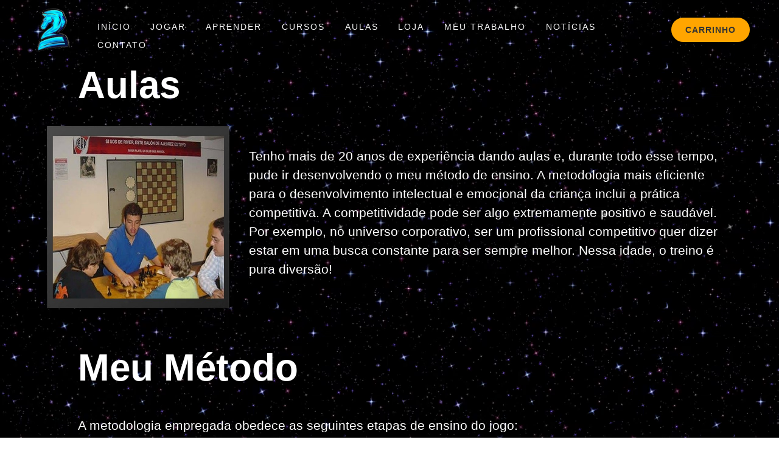

--- FILE ---
content_type: text/html;charset=UTF-8
request_url: https://pabloalejandroacosta.com.br/aulas
body_size: 5354
content:
<!DOCTYPE html><html><head>
	<meta charset="utf-8">
	<meta name="viewport" content="width=560">
	<title>Pablo Acosta</title>

	<link rel="icon" href="logo-og.png">
	<meta property="og:title" content="Pablo Acosta">
	<meta property="og:url" content="https://pabloalejandroacosta.com.br/aulas">
	<meta property="”og:type”" content="”website”">
	<meta name="creator" content="João Vítor Meyer">
	<meta name="og:description" content="Sejam bem vindos ao meu site! Aqui, o professor Pablo Alejandro Acosta 🙋🏻‍♂️">

	<!-- site sharing image -->
	<meta property="og:image" content="https://pabloalejandroacosta.com.br/images/site-logo.jpg">

	<style type="text/css">
		:root {
			--padding-spacing: 0;
			--padding-spacing-small: 0;
		}
		html {
			scroll-behavior: smooth;
		}
		* {
			margin: 0;
			font-family: "Poppins", sans-serif;
		}
		body {
			min-width: 549px;
		}





.site-logo {
  font-weight: 900;
  font-size: 0.8em;
  color: var(--text);
  text-decoration: none;
  position: relative;
  left: 0;
  padding-right: calc(2%);
}

header img {
	height: 75px;
	top: -17px;
	width: auto;
	position: relative;
	margin-right: calc(2%);
	float: left;
}

header {
  --text: #f4f4f4;
  --text-inverse: #333;
  --background: transparent;
  position: fixed;
  top: 0;
  left: 0;
  right: 0;
  z-index: 999;
  padding: 1.8em 3em 1.8em calc(.9em + 3%);
  transition: background 250ms ease-in;
  background: var(--background);
  color: var(--text);
  height: 41px;
  min-width: 330px;
}

.nav__link, .dropdown {
  --spacing: 1em;
  text-decoration: none;
  color: inherit;
  display: inline-block;
  padding: .5em var(--spacing);
  position: relative;
  text-transform: uppercase;
  letter-spacing: 2px;
  font-size: 0.9em;
  cursor: pointer;
}

.nav__link:after {
  content: "";
  position: absolute;
  bottom: 0;
  left: var(--spacing);
  right: var(--spacing);
  height: 2px;
  background: currentColor;
  -webkit-transform: scaleX(0);
          transform: scaleX(0);
  transition: -webkit-transform 150ms ease-in-out;
  transition: transform 150ms ease-in-out;
  transition: transform 150ms ease-in-out, -webkit-transform 150ms ease-in-out;
}

.nav__link:hover::after {
  -webkit-transform: scaleX(1);
          transform: scaleX(1);
}

.nav__link--btn {
  border: 1.5px solid currentColor;
  border-radius: 2em;
  margin-left: 1em;
  transition: background 250ms ease-in-out;
  letter-spacing: 1px;
  padding: 0.75em 1.5em;
  position: relative;
  float: right;
  top: 0;
  cursor: pointer;
}

.nav__link--btn:hover {
  background: var(--text);
  color: var(--text-inverse);
  border-color: var(--text);
}

.nav__link--btn::after {
  display: none;
}

.nav__link--btn--highlight {
  background: orange;
  border-color: orange;
  color: #333;
  font-weight: 600;
}

.nav__link--btn--highlight:hover {
  background: var(--text);
  border-color: var(--text);
}




.open-responsive {
  margin: 9px 0 0 .5em;
  position: relative;
  right: 0;
  float: right;
  display: none;
  cursor: pointer;
}
.svg-clr {
  stroke: var(--text);
}




.dropdown .dropdown {  
  border: none;
  outline: none;
  background-color: inherit;
  font-family: inherit;
  margin: 0;
}


.dropdown-content {
  transform: scale(1, 0);
  margin-top: 9px;
  transform-origin: top;
  position: absolute;
  background-color: #f9f9f9;
  min-width: 160px;
  box-shadow: 0px 8px 16px 0px rgba(0,0,0,0.2);
  z-index: 1;
  transition: transform 250ms ease-in-out;
}

.dropdown-content a {
  float: none;
  color: black;
  padding: 6px 8px;
  text-decoration: none;
  display: block;
  text-align: left;
}

.dropdown-content a:hover {
  background-color: #ddd;
}

.dropdown:hover .dropdown-content {
  transform: scale(1, 1);
}
.dropbtn {
  text-decoration: none;
  color: inherit;
  display: inline-block;
  position: relative;
  text-transform: uppercase;
  letter-spacing: 2px;
  cursor: pointer;
}

.btn2 {
	display: none;
}
.btn1:hover {
	display: none;
}
.btn1:hover + .btn2 {
	display: inline-block;
}




footer {
	padding: 2rem 2%;
	background: url('estrelas.jpg');
	background-size: 50%;
	color: white;
}

    	.footer-footer {
    		text-align: center;
    	}











		.information-section {
			color: white;
			width: 80%;
			min-width: 425px;
			padding: 1px 10%;
			font-size: 1.3em;
			color: white;
			height: max-content;
			max-width: 1700px;
			margin: 0 auto;
		}
		.information-section > h1 {
			margin: .7em var(--padding-spacing);
		}
		.information-section-título {
			font-size: 3em;
		}
		.information-section p {
			margin: 0 0 3em 0;	
			line-height: 1.5;
			max-width: 75ch;
			padding: 0 var(--padding-spacing) 1rem var(--padding-spacing);
			background: rgba(0,0,0,0.3);
		}

		.loja, .portfólio, .limit-products, .youtube, header:not(#responsive), body, .information-section {
			background: url('estrelas.jpg')
		}






	.meuMetodo {
		padding-top: 5em;
	}

	.explicaçãoMetodo > p {
		width: 40%;
		min-width: 26ch;
		margin: 2em 0 2rem 0;
		position: relative;
	}

	.explicaçãoDiagram {
		position: relative;
		display: grid;
		grid-gap: 2rem;
		margin-bottom: 3em;
		align-items: center;
	}
	.explicaçãoDiagram > img {
		width: 40%;
		min-width: 300px;
		grid-area: 1 / 1 / 2 / 2;
		margin: 0 auto;
	}
	.explicaçãoDiagram > p {
		grid-area: 1 / 2 / 2 / 3;
		margin: 0 auto;
	}

	.mark-img {
		width: 37%;
		float: left;
		margin-right: .5em;
		min-width: 23ch;
		max-width: 55ch;
	}

	.img-maior {
		width: 50%;
		min-width: 360px;
		grid-area: 1 / 1 / 2 / 2;
		margin: 0 auto;
	}

	.container-inspirador {
		display: grid;
		grid-template-columns: 48.5% 48.5%;
		grid-template-rows: min-content 1fr;
		grid-gap: 3%;
		max-width: 870px;
		min-height: max-content;
		position: relative;
		left: 50%;
		transform: translate(-50%);
	}
	.container-inspirador > div {
		max-width: 100%;
		min-width: 100%;
		width: 1%;
		max-height: 300px;
		min-height: 100%;
		height: 1%;
	}
	.container-inspirador > div > img {
		min-height: inherit;
		min-width: inherit;
		max-height: inherit;
		max-width: inherit;
	}

	.tournaments-resoults > .image-container {
		max-width: 95vw;
		width: 450px;
		margin: 0 auto;
	}
	.tournaments-resoults > .image-container img {
		width: 100%;
	}
	.tournaments-resoults > p {
		margin-top: 2em;
	}
	.tournaments-resoults > a {
		display: inline-block;
		margin: 1em 0 3em 0;
		color: #6df24b;
	}
	.tournaments-resoults > a:active {
		color: #48b82c;
	}







	.title-image {
		display: flex;
		flex-wrap: wrap;
		margin-bottom: 2rem;
	}
	.title-image > img {
		flex: 0 1 40%;
		max-height: 400px;
		max-width: 300px;
		display: block;
		margin-left: 5rem;
	}
	.title-image > .information-section-título {
		max-width: min-content;
		margin: auto 0;
	}

		@media screen and (max-width: 862px) {
			.start-container, .explicaçãoDiagram {
				grid-template-rows: min-content 1fr;
			}
			.start-container {
				--img-height: 310px;
				font-size: .9em;
			}
			.start-image, .explicaçãoDiagram > img {
				grid-area: 1 / 1 / 2 / 2;
			}
			.start-text, .explicaçãoDiagram > p {
				grid-area: 2 / 1 / 3 / 2;
			}
			.start-text > h1{
				font-size: 4em;
			}
			.explicaçãoMetodo > p {
				width: calc(100% - var(--padding-spacing) - var(--padding-spacing));
				margin-top: 1em;
			}
		}
		@media screen and (min-width: 863px) {
			.start-container {
				grid-template-columns: 1fr 1fr;
			}
			.explicaçãoDiagram {
				grid-template-columns: min-content 1fr;
				width: 110%;
				left: -5%;
			}
			.explicaçãoMetodo > p {
				left: calc(-5% - var(--padding-spacing));
			}
			.antes-img + img {
				margin-top: 2.6em;
			}
		}

		@media screen and (max-width: 600px) {
			:root {
				--padding-spacing: .2rem;
				--padding-spacing-small: .2rem;
			}
			.information-section {
				width: 94%;
				padding: 1px 3% 1px 3%;
			}
			.meuMetodo {
				padding-top: 5em;
			}
			.img-metodo {
				width: 100%;
				left: 0;
			}
		}



@media screen and (max-width: 810px) {
.nav__test {
    float: none;
    display: block;
    width: max-content;
    --spacing: 0;
} 
.nav__link--btn + .nav__test {
  margin-top: 5.7em;
}
.open-responsive {
  display: block;
}
header {
	overflow: hidden;
}
#responsive {
  height: max-content;
  overflow: visible;
  --text: #333;
  --text-inverse: #f4f4f4;
  background: #f4f4f4;
  box-shadow: 0 3px 20px rgba(0, 0, 0, 0.2);

  font-size: 1.3rem
}
}
@media screen and (max-width: 970px) and (min-width: 811px) {
	header {
		font-size: .8em;
	}
	.site-logo {
		font-size: 1em;
	}
}

		@media screen and (max-width: 750px) {
			.container-inspirador {
				grid-template-columns: 1fr;
				grid-template-rows: 1fr max-content 1fr max-content;
			}
			.mark-second {
				grid-area: 3 / 1 / 4 / 2;
			}
			.mark-text-first {
				grid-area: 2 / 1 / 3 / 2;
			}

			.container-inspirador > div {
				max-height: 100%;
			}
		}


	

	</style>
</head>
<body>
    <header>
      <!--<a href="#" class="site-logo" aria-label="homepage">Pablo Acosta</a>-->
      <a href="/inicio"><img src="logo.png"></a>
            <div class="open-responsive" onclick="showNavBar()">
              <svg viewBox="0 0 10 8" width="30" height="24">
                <path class="svg-clr" d="M1 1h8M1 4h 8M1 7h8" stroke="#000" stroke-width="2" stroke-linecap="round"></path>
              </svg>
            </div>
            <a class="nav__link nav__link--btn nav__link--btn--highlight" href="/shoppingcart">CARRINHO</a>
            <a href="/inicio" class="nav__link nav__test">INÍCIO</a>
            <a href="/jogar" class="nav__link nav__test">JOGAR</a>
            <a href="/aprender" class="nav__link nav__test">APRENDER</a>
           <a href="/courses/" class="nav__link nav__test">CURSOS</a>
            <a href="#" class="nav__link nav__test">AULAS</a>
              <div class="dropdown nav__link nav__test">
    			<a class="dropbtn btn1" id="dontClose">LOJA</a>
    			<a class="dropbtn btn2" href="/loja">LOJA</a>
    			<div class="dropdown-content">
      			<a href="/loja#cursos">CURSOS</a>
      			<a href="/loja#materiais">MATERIAIS</a>
    			</div>
  			</div>
            <a href="/meuTrabalho" class="nav__link nav__test">MEU TRABALHO</a>
            <a href="/noticias" class="nav__link nav__test">NOTÍCIAS</a>
            <a href="/contato" class="nav__link nav__test">CONTATO</a>
    </header>


<section class="information-section meuMetodo">
	<div id="metodo"></div>
	
	<div class="title-image">
		<h1 class="information-section-título">Aulas</h1>
	</div>

	<div class="explicaçãoDiagram">
		<img src="pablo-aula-borda.jpg" class="img-maior">
		<p>Tenho mais de 20 anos de experiência dando aulas e, durante todo esse tempo, pude ir desenvolvendo o meu método de ensino. A metodologia mais eficiente para o desenvolvimento intelectual e emocional da criança inclui a prática competitiva. A competitividade pode ser algo extremamente positivo e saudável. Por exemplo, no universo corporativo, ser um profissional competitivo quer dizer estar em uma busca constante para ser sempre melhor. Nessa idade, o treino é pura diversão!</p>
	</div>
<h1 class="information-section-título">Meu Método</h1>
<p>A metodologia empregada obedece as seguintes etapas de ensino do jogo:<br><br>
<strong>1. Abertura:</strong> surgiu no início do século XVII, quando Gioacchino Greco fez a primeira análise de uma variante já registrada. Embora seja a parte do jogo com menos relevância na partida, é impossível deixar de apreciar a evolução constante que teve o xadrez nessa fase do jogo. Analiso minuciosamente seu repertório de aberturas, visando que você possa entender os primeiros lances e suas ideias principais. Enquanto você não tiver suas peças desenvolvidas, não haverá planos para o meio-jogo.<br>
<strong>2. Estratégia:</strong> penso que é vital e decisivo para ganhar partidas. Conhecer as principais partidas da história é o caminho para melhorar a compreensão posicional.<br>
Na coleção "Estratégia" do famoso treinador soviético Alexey Suetin, ele instrui o leitor sobre todos os aspectos-chave do jogo estratégico, incluindo o centro, dinamismo, avaliação precisa, ataque e defesa e a relação entre estratégia e tática. Ainda não é tarde para se tornar um aluno da escola de xadrez soviética!<br>
<strong>3. Meio-jogo:</strong> desenvolvi um treinamento direcionado que tem dois caminhos principais: indireto e direto.<br>
Indireto: geralmente, implica a compreensão posicional na Ala da Dama, saber avaliar a posição e traçar um plano para criar debilidades na posição do adversário.<br>
Direto: na maioria das vezes, ocorre através do dinamismo na Ala do Rei, de modo que o oponente fique passivo. O objetivo principal é atacar o Rei.<br>
Trabalho a importância das estruturas de peões, "método dos priyomes". No meio-jogo, é fundamental entender a diferença entre tática e estratégia.<br>
<strong>4. Final:</strong> há 300 anos, o xadrez era diferente, mas a técnica dos grandes jogadores nessa fase do jogo sempre foi muito aprimorada. Ocupo-me em detalhes da compreensão dos conceitos avançados em finais, como, por exemplo: rei e peões, finais frequentes de torres, finais mistos de torres, damas e peças menores.</p>
</section>

<section class="explicaçãoMetodo information-section">
	<div class="explicaçãoDiagram">
		<p>O treinamento está baseado na metodologia denominada "priyomes". Refere-se a manobras típicas usadas em posições com certas estruturas de peões.</p>
		<img src="pablo-GMs.jpg">
	</div>
	<div class="explicaçãoDiagram">
		<img src="diagrama.jpg">
		<p><strong>Exemplo:</strong> Para ilustrar a técnica, coloquei como tema tático uma partida famosa na estrutura de peões colgantes. Mikhail Tal utiliza padrões que foram desenvolvidos pelos treinadores soviéticos. Na partida entre Boris Spassky vs Mikhail Tal, em Montreal 1979, depois do lance 15. .. d4 no diagrama, as diagonais dos bispos se abrem e as negras conseguem um forte ataque.</p>
	</div>
</section>
<section class="information-section">
	<h1 class="information-section-título">Meu Inspirador:</h1>

<div class="container-inspirador">

	<div>
	<img src="Mark.jpg" class="mark-img">
	</div>
	<div>
	<img src="pablo-CXC.jpg" class="mark-img mark-second" title="Aula no Clube de Xadrez de Curitiba">
	</div>
	<p class="mark-text-first">Mark Dvoretsky é considerado um dos melhores treinadores de todos os tempos. Nasceu em Moscou, Rússia e foi treinado por Alexander Roshal e Vladimir Simagin. Ele se tornou MI, mas nunca obteve o título de GM. No entanto, é universalmente aceito que ele jogou no nível de um grande mestre forte. Abandonou o xadrez competitivo no início dos anos 1980, porém dedicou-se aos estudos teóricos, desenvolvendo um método de treinamento baseado na profunda análise dos momentos críticos numa partida de xadrez.</p>

	<p>Até hoje, sou um dos poucos treinadores a conquistar títulos nacionais com alunos de duas nacionalidades diferentes (Argentina e Brasil). Além da incontável quantidade de títulos estaduais nas categorias menores (Paraná, Santa Catarina e São Paulo), já formei muitos campeões brasileiros. 
O processo na carreira esportiva envolve uma rotina diária (iniciação ao alto rendimento), visando atingir níveis elevados de performance nas competições. Investir na construção de ambientes positivos é o maior prazer que os pais podem obter.</p>
</div>

<div class="tournaments-resoults">
<div class="image-container">
	<img src="pablo-chess-com.jpg">
</div>
<p>Você pode ver alguns dos meus melhores resultados em torneios valendo rating FIDE, nas modalidades convencional, rápido e blitz:</p>
<h1>CAMPEONATO CONTINENTAL DAS AMÉRICAS 2019:</h1>
<a target="_blank" href="http://chess-results.com/tnr491283.aspx?lan=1&amp;art=9&amp;fed=ARG&amp;snr=136">http://chess-results.com/tnr491283.aspx?lan=1&amp;art=9&amp;fed=ARG&amp;snr=136</a>

<h1>CIRCUITO RÁPIDO FEXPAR 2019:</h1>
<a target="_blank" href="http://chess-results.com/tnr466060.aspx?lan=10&amp;art=9&amp;fed=ARG&amp;turdet=YES&amp;snr=15">http://chess-results.com/tnr466060.aspx?lan=10&amp;art=9&amp;fed=ARG&amp;turdet=YES&amp;snr=15</a>

<h1>CAMPEONATO CONTINENTAL DAS AMÉRICAS "BLITZ" 2016:</h1>
<a target="_blank" href="http://chess-results.com/tnr229050.aspx?lan=2&amp;art=9&amp;fed=ARG&amp;turdet=YES&amp;flag=30&amp;snr=88">http://chess-results.com/tnr229050.aspx?lan=2&amp;art=9&amp;fed=ARG&amp;turdet=YES&amp;flag=30&amp;snr=88</a>
</div>

</section>


<footer>
  	<p class="footer-footer">© 2021 Pablo Alejandro Acosta</p>
</footer>

    

</body></html>